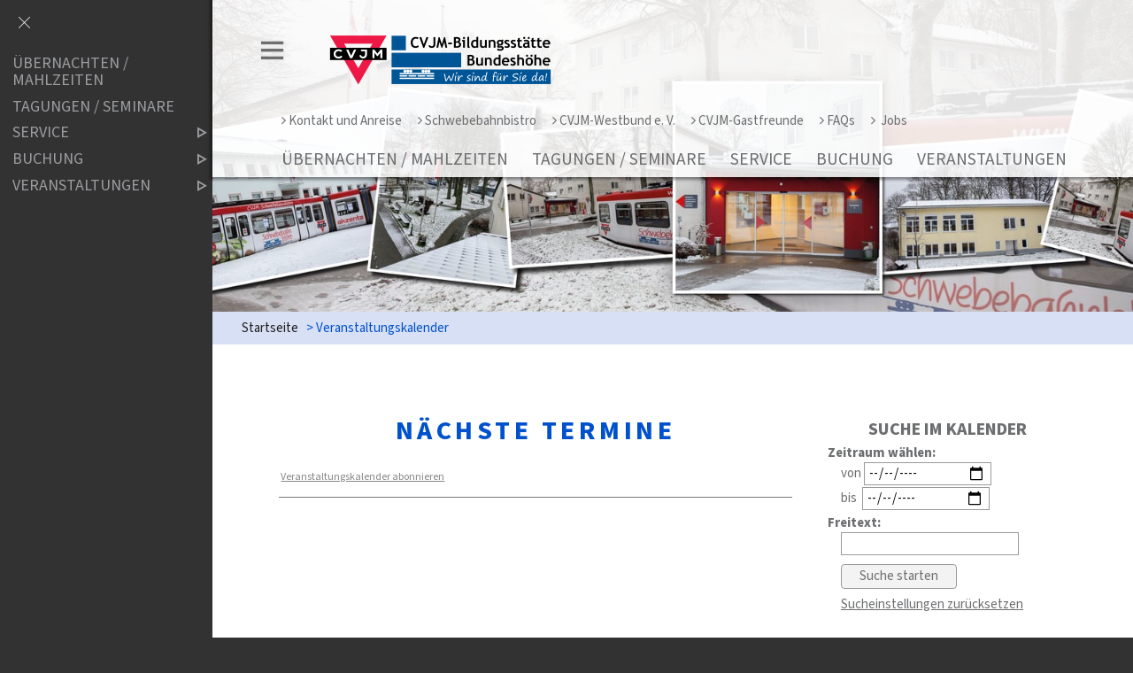

--- FILE ---
content_type: text/html;charset=UTF-8
request_url: https://www.cvjm-bibu.de/eventcalendar?calendar=11
body_size: 6939
content:
<!DOCTYPE html SYSTEM "about:legacy-compat">
<html lang="de"><head><META http-equiv="Content-Type" content="text/html; charset=utf-8"><title>Bildungsstätte Bundeshöhe - Veranstaltungen</title><meta content="index,follow" name="robots"><meta content="IE=edge" http-equiv="X-UA-Compatible"><meta content="width=device-width, initial-scale=1.0, maximum-scale=1.0" name="viewport"><link type="image/x-icon" rel="icon" href="//www.cvjm-bibu.de/favicon.ico"><link rel="shortcut icon" href="//www.cvjm-bibu.de/favicon.ico"><link href="/cssmanager/styles_blau_194d5006aa0.css" rel="stylesheet"><!--[if lt IE 9]><script src="/central/js/jquery/jquery.min.js"></script><script>
					document.createElement('figure');
					document.createElement('figcaption');
				</script><![endif]--><!--[if gte IE 9]><!--><script src="/central/js/jquery2/jquery.min.js"></script><!--<![endif]--><script><!--
			
					var $j = jQuery, $window = $j(window), parallaxList = $j(), xtraTop = 0, isNaviExternal = false, ecicsLastWidth = 0, now = new Date(), time = now.getTime(), exp = "", is_responsive = ($window.width() < 1001), show_navi = ('true' == 'false');
					var isMobile = navigator.userAgent.match(/(iPhone|iPod|iPad|Android|playbook|silk|BlackBerry|BB10|Windows Phone|Tizen|Bada|webOS|IEMobile|Opera Mini)/);
				

					$j(document).ready(function(){
					
						
							EcicsMenuParams = {firstLeft:3, firstTop:-2, secTop:2, secLeft:3, responsive: is_responsive };
						
						
						parallaxList = $j("div.layout-20-inner.is-photo.use-parallax");
						if (parallaxList.length > 0) {
							if (isMobile) parallaxList.css("backgroundAttachment", "scroll");
							$window.on('scroll', updateParallax);
							updateParallax();
						}
						
						$j("#show-menu-link").click(function(event) {
							event.preventDefault();
							if ($j("body").toggleClass("menu-active").hasClass("menu-active")) {
								
								$j("#navi-helper").css("height", $j(document).height());
								if (!is_responsive) {
									$j(document).scrollTop(0);
									document.cookie = "show_navi=true;path=/";
									show_navi = true;
									checkSlider();
								}
							} else {
								if (!is_responsive) {
									document.cookie = "show_navi=false;path=/";
									show_navi = false;
									checkSlider();
								}
							}
						});
						
						
							
						$window.resize(debounce(myResizeFn, 500));
						myResizeFn(); 
						
						$j("#navi-helper, #close-navi-box a").click(function(event) {
							event.preventDefault();
							$j("body").removeClass("menu-active");
							if (!is_responsive) {
								document.cookie = "show_navi=false;path=/";
								show_navi = false;
								checkSlider();
							}
						});
						
						$window.on("scroll", throttle(myScrollNavFn, 100));
						
						if ($j("#slick-container, .news-container.teaser").length > 0) {
							$j.when(
								$j.ajax({
									dataType: "script",
									cache: true,
									url: "/central/js/slick_1.6.0/slick.min.js"
								})
							).then(function() {
								initSlick();
							});
						}
						
						if ($j(".use-clipboard").length > 0) {
							$j.when(
								$j.ajax({
									dataType: "script",
									cache: true,
									url: "/central/js/clipboardjs/clipboard.min.js"
								})
							).then(function() {
								var clipboard = new ClipboardJS('.use-clipboard');

								clipboard.on('success', function(e) {
									e.clearSelection();
									alert("Der Link zum Kalender wurde in die Zwischenablage gelegt und kann nun in ein entsprechendes Kalenderprogramm integriert werden.");
								});

								clipboard.on('error', function(e) {
									alert("Ihr Browser unterstützt das automatische Kopieren nicht, bitte drücken Sie strg+c bzw. cmd+c um den Link zum Kalender zu kopieren."); 
								});
								
							});
						}


					});
					
					function debounce(func, wait, immediate) {
						var timeout;
						return function() {
							var context = this, args = arguments;
							var later = function() {
								timeout = null;
								if (!immediate) func.apply(context, args);
							};
							var callNow = immediate && !timeout;
							clearTimeout(timeout);
							timeout = setTimeout(later, wait);
							if (callNow) func.apply(context, args);
						};
					};
					
					function throttle(fn, threshold, scope) {
						threshold || (threshold = 250);
						var last, deferTimer;
						
						return function() {
							var context = scope || this;
							var now = +new Date, args = arguments;
							
							if (last && now < last + threshold) {
								// Hold on to it
								clearTimeout(deferTimer);
								deferTimer = setTimeout(function() {
									last = now;
									fn.apply(context, args);
								}, threshold);
							} else {
								last = now;
								fn.apply(context, args);
							}
						};
					};
					
					function myResizeFn() {
						var w = $window.width(),
							h = $window.height();
						
						if (w < 1001 && !window.isNaviExternal) {
							window.isNaviExternal = true;
							if (typeof EcicsMenu !== "undefined")
								EcicsMenu.setParam("responsive", true);
							$j("body").removeClass("menu-active");
							is_responsive = true;
						} else if (w > 1000 && window.isNaviExternal) {
							window.isNaviExternal = false;
							if (typeof EcicsMenu !== "undefined")
								EcicsMenu.setParam("responsive", false);
							if (show_navi)
								$j("body").addClass("menu-active");
							is_responsive = false;
						}
						
						var size = 0.6;
						var minSize = 300;
						var iw = (w > 1920) ? 1920 : Math.ceil(w/50)*50, ih = Math.max(Math.ceil((h * size)/10)*10, minSize);
						if (window.ecicsLastWidth != iw)
						{
							var ns = "_" + iw + "_" + ih + ".";
							$j("img", "#img-inner-box").each(function() {
								var me = $j(this);
								me.attr("src", me.data("img").replace("_1_1.", ns));
							});
						}
						window.ecicsLastWidth = iw;
						
						
						
						updateParallax();
						
					};
					
					function myScrollNavFn() {
						if ($j(this).scrollTop() > 100) {
							$j("#main-header").addClass("fixed");
						} else {
							$j("#main-header").removeClass("fixed");
						}
					};
					
					
					
					
					
					function checkSlider() {
						if (typeof $j().slick === "function") {
							window.setTimeout(function() { 
								$j("#slick-container").slick("slickSetOption", "dots", true, true);
								$j(".news-container.slick-slider").slick("slickSetOption", "dots", false, true);
							}, 400);
						}
					}
					
					function updateParallax() {
						var pos = $window.scrollTop(),
							windowHeight = $window.height(),
							speedFactor = 0.1;
						
						parallaxList.each(function() {
							var me = $j(this),
								top = me.offset().top,
								height = me.outerHeight(); 
							
							
							if (top + height < pos || top > pos + windowHeight) {
								return;
							}
							
							if (isMobile) {
								
								var outerHeight = height; 
								var outerWidth = me.outerWidth(false); 
								var dynamicDifference = Math.min(Math.round( Math.max(outerHeight, outerWidth) * 0.15), 200);
								var bgHeight = Math.max( Math.round(outerHeight + (dynamicDifference * 2)), Math.ceil(outerWidth*0.7) ); 
								me.css('backgroundSize', "auto " + bgHeight + "px");
								me.css('backgroundPosition', "center " + Math.round(((top - pos) * speedFactor) - dynamicDifference) + "px");
							} else {
								me.css('backgroundPosition', "center " + Math.round((top - pos) * speedFactor) + "px");
							}
						});
					}
			
					function initSlick() {
					
						$j("#slick-container").slick({
							prevArrow: "<span class='prev'>‹</span>", 
							nextArrow: "<span class='next'>›</span>", 
							fade: true,
							speed: 2400,
							cssEase: 'linear',
							autoplay: true,
							autoplaySpeed: 4000,
							pauseOnHover: true,
							waitForAnimate: false,
							dots: true,
							appendDots: $j(".dots-container"),
							arrows: true
						});
					
						$j(".news-container.teaser").slick({
							dots: false,
							infinite: false,
							prevArrow: "<span class='prev'>‹</span>", 
							nextArrow: "<span class='next'>›</span>", 
							speed: 300,
							slidesToShow: 4,
							slidesToScroll: 4,
							responsive: [
								{
									breakpoint: 1200,
									settings: {
										slidesToShow: 3,
										slidesToScroll: 3,
									}
								},
								{
									breakpoint: 805,
									settings: {
										slidesToShow: 2,
										slidesToScroll: 2
									}
								},
									{
									breakpoint: 560,
									settings: {
										slidesToShow: 1,
										slidesToScroll: 1
									}
								}
							]
						});
					}

				--></script><script async="" src="/central/menu/menu5.js"></script><script src="/central/js/klik/standard4.js"></script><style>
					html { height:100%; }
				</style></head><body class="" id="main"><script>
					if (!is_responsive)
						$j("body").addClass("menu-active");
				</script><div id="page_top"></div><div id="navi-helper"></div><div id="div-main"><div id="main-header"><div class="main-inner"><div class="clearfix" id="header-inner"><div id="header-meta"><a title="Men&uuml; einblenden" id="show-menu-link" href="#show-menu"><span class="icon-menu"></span></a></div><div id="header-logo"><a title="Zur Startseite zur&uuml;ckkehren" id="logo_link" href="/website/de/haeuser/bildungsstaette-bundeshoehe"><img alt="Logo Bildungsst&auml;tte Bundesh&ouml;he" srcset="/system/getthumb/images/__tn1__ecics_6627_10034_2000_160.png 2x, /system/getthumb/images/__tn1__ecics_6627_10034_3000_240.png 3x" src="/system/getthumb/images/__tn1__ecics_6627_10034_1000_80.png"></a></div><div id="header-navi-container"><div id="header-navi-top"><a href="/website/de/haeuser/bildungsstaette-bundeshoehe/kontakt"><span class="icon-angle-right"></span>Kontakt und Anreise</a><a href="https://www.schwebebahnbistro.de/website/de/haeuser/schwebebahnbistro"><span class="icon-angle-right"></span>Schwebebahnbistro</a><a href="/website/de/cw"><span class="icon-angle-right"></span>CVJM-Westbund e. V.</a><a href="https://www.cvjm-gastfreunde.de/"><span class="icon-angle-right"></span>CVJM-Gastfreunde</a><a href="/website/de/haeuser/bildungsstaette-bundeshoehe/service/faq"><span class="icon-angle-right"></span>FAQs</a><a href="/website/de/haeuser/bildungsstaette-bundeshoehe/service/stellenangebote"><span class="icon-angle-right"></span> Jobs</a></div><div id="header-navi"><ul id="nav-top" class="navi-popup-ul"><li id="mtli2376" class="m-top"><a href="/website/de/haeuser/bildungsstaette-bundeshoehe/bildungsstaette">&Uuml;bernachten / Mahlzeiten</a></li><li id="mtli2378" class="m-top"><a href="/website/de/haeuser/bildungsstaette-bundeshoehe/tagungen">Tagungen / Seminare</a></li><li id="mtli2379" class="m-top submenu"><a href="/website/de/haeuser/bildungsstaette-bundeshoehe/service">Service</a><div id="mt2379" class="popup-box" data-is-first="1" data-load-page="2379" data-has-position="true"><span class="empty"></span></div></li><li id="mtli2075" class="m-top submenu"><a href="/website/de/haeuser/bildungsstaette-bundeshoehe/buchung">Buchung</a><div id="mt2075" class="popup-box" data-is-first="1" data-load-page="2075" data-has-position="true"><span class="empty"></span></div></li><li id="mtli4237" class="m-top submenu"><a href="/website/de/haeuser/bildungsstaette-bundeshoehe/veranstaltungen">Veranstaltungen</a><div id="mt4237" class="popup-box" data-is-first="1" data-load-page="4237" data-has-position="true"><span class="empty"></span></div></li></ul></div></div></div></div></div><div id="search-helper-box"><form method="get" action="#suche" id="form-search"><p class="input-box"><input placeholder="Suchen" value="" name="wsm_search_string" type="text" class="search-input"></p><p><button title="Gesamte Seite im Volltext durchsuchen" type="submit" class="search-submit"><span class="icon-suche"></span></button></p></form></div><div id="search-helper-box2"></div><div id="main-img"><div id="img-inner-box"><div class="img-box-static"><img alt="" data-img="/system/getthumb/images/__tn4__ecics_10512_15309_1_1.jpg"></div></div></div><div id="main-path"><div class="main-inner"><div id="path-inner"><a href="/website/de/haeuser/bildungsstaette-bundeshoehe">Startseite</a><span></span>&gt; Veranstaltungskalender</div></div></div><div id="main-content"><div class="layout-20"><div class="layout-20-inner mt-2 mb-2"><div class="main-inner"><div class="area-20-1">

<script src="/central/js/ias/jquery.ias.min.js" type="text/javascript"></script><script type="text/javascript"><!--
					
					$j(function() {
						
						
						var ielm = document.createElement("input");
						ielm.setAttribute("type", "date");
						testDate = ielm.type === "text";
						if (testDate) {
							$j.ajax({
								url:"/central/js/datetimepicker/jquery.datetimepicker.css",
								dataType:"text",
								cache: true
							}).done(function( data, textStatus ) {
								$j("head").append("<style>" + data + "</style>");
							});
							$j.ajax({
								url:"/central/js/datetimepicker/jquery.datetimepicker.js",
								dataType:"script",
								cache: true
							}).done(function( data, textStatus ) {
								$j("#date_begin_field").datetimepicker({
									lang:"de",
									timepicker:false,
									format:"d.m.Y",
									formatDate:'d.m.Y',
									yearStart: 2025,
									yearEnd: 2030,
									dayOfWeekStart: 1,
									closeOnDateSelect: true,
									onShow:function( ct ){
										this.setOptions({
											maxDate: jQuery('#date_end_field').val() ? jQuery('#date_end_field').val() : false
										});
									},
									onChangeDateTime:function(dp,$input){
										$j("#date_end_field").data('xdsoft_datetimepicker').setOptions({
											defaultDate: jQuery('#date_begin_field').val() ? jQuery('#date_begin_field').val() : false
										});
									}
								});
								$j("#date_end_field").datetimepicker({
									lang:"de",
									timepicker:false,
									format:"d.m.Y",
									formatDate:'d.m.Y',
									dayOfWeekStart: 1,
									closeOnDateSelect: true,
									onShow:function( ct ){
										this.setOptions({
											minDate: jQuery('#date_begin_field').val() ? jQuery('#date_begin_field').val() : false
											
										});
									}
								});
							});
							$j("#date_begin_field, #date_end_field").attr("placeholder", "tt.mm.jjjj").attr("maxlength", 10);
							
							
						} else {
						
							var s = "",
								e = "";
								
							if (s != "") {
								$j("#date_begin_field").val( convertDate(s) );
								$j("#date_end_field").prop( 'min', convertDate(s) );
							}
							if (e != "") {
								$j("#date_end_field").val( convertDate(e) );
							}
							
							$j("#date_begin_field").on("change", function(event) {
								console.log($(this).val());
								$j("#date_end_field").prop( 'min', $(this).val() );
							});
							
							$j("#date_end_field").on("change", function(event) {
								$j("#date_begin_field").prop( 'max', $(this).val() );
							});
							
						}
					
						$j(".ec-search-box-helper").on("click", "a", function(event) {
							event.preventDefault();
							$j(this).hide();
							$j(".ec-search-box").show();
						});
					
					});
					
					function convertDate(d) {
						return d.substr(6, 4) + "-" + d.substr(3, 2) + "-" + d.substr(0, 2)
					}
					
					jQuery.ias({
						container : '#ec-item-container',
						item: '.ec-item-box',
						pagination: '.paging_end_box',
						next: '.paging_end_box a.next',
						loader: '<p style="text-align:center; "><img src="/central/js/ias/images/loader.gif"/></p>',
						onRenderComplete: function(items) { 
							//console.log('We rendered ' + items.length + ' items'); 
							initSplitBtn(); 
						}
					});
					
				--></script><div class="layout-20"><div class="layout-20-inner mt-2 mb-2"><div class="main-inner"><div class="area-20-1"><div class="layout-1"><div class="area-1-1"><h1>N&auml;chste Termine</h1></div></div><div class="layout-1 ec_container clearfix"><div class="area-1-2"><div class="ec-search-box-helper"><a href="#show">Suche im Kalender einblenden</a></div><div style="margin-bottom: 3em; " class="ec_box ec-search-box"><h2 class="header">Suche im Kalender</h2><div class="content"><form id="ec_searchform" action="/eventcalendar"><input value="11" name="calendar" type="hidden"><p class="ec_search_header">Zeitraum w&auml;hlen:</p><p class="ec_search_string_box">von <input class="com_input_text" size="8" maxlength="10" value="" id="date_begin_field" name="period_start" placeholder="tt.mm.jjjj" type="date"><br>bis <input style="margin-left:3px; margin-top:2px; " class="com_input_text" size="8" maxlength="10" value="" id="date_end_field" name="period_end" placeholder="tt.mm.jjjj" type="date"></p><p class="ec_search_header">Freitext:</p><p class="ec_search_string_box"><input value="" class="com_input_text" name="searchstring" type="text"></p><p style="margin:10px 0 5px 12px; " class="ec_search_string_box"><input value="Suche starten" class="com_button" type="submit"></p><p class="ec_search_string_box"><a id="ec_searchform_reset" href="/eventcalendar?calendar=11">Sucheinstellungen zur&uuml;cksetzen</a></p></form></div></div></div><div class="area-1-1"><p class="ec-cal-abo"><a title="Link zum Abonnieren dieses Kalenders in die Zwischenablage legen" class="use-clipboard" data-clipboard-text="https://www.cvjm-bibu.de/eventcalendar?calendar=11&amp;type=ics" href="javascript:void(0);">Veranstaltungskalender abonnieren</a></p><div class="hr_box"></div><div id="ec-item-container"></div></div></div></div></div></div></div>

</div></div></div></div></div><div id="main-footer"><div class="main-inner"><div id="footer-inner"><div class="social-btns" id="bottom-btns"><a target="_blank" title="Bildungsst&auml;tte" href="https://de-de.facebook.com/CVJMBildungsstaetteBundeshoehe/"><span class="icon-facebook"></span></a><a target="_blank" title="Bildungsst&auml;tte" href="https://www.instagram.com/bibu_wuppertal/"><span class="icon-instagram"></span></a><a target="_blank" title="E-Mail" href="mailto:bibu@cvjm-westbund.de"><span class="icon-mail"></span></a></div><div class="clearfix" id="bottom-address"><div class="item ai1"><p><strong>CVJM-Westbund</strong></p>
<p>&nbsp;</p>
<p>Der CVJM-Westbund e. V. ist mit &uuml;ber 500 Ortsvereinen und rund 33.000 Mitgliedern sowie &uuml;ber 75.000 Teilnehmenden Mitglied im gr&ouml;&szlig;ten deutschen Jugendverband CVJM (Christlicher Verein Junger Menschen).</p>
<p>Die Arbeit des CVJM wird von ehrenamtlichen Mitarbeiterinnen und Mitarbeitern getragen, dabei werden sie von engagierten Hauptamtlichen unterst&uuml;tzt. Erste Vorsitzende des CVJM-Westbund e. V. ist Dorothea Turck-Brudereck.</p></div><div class="item ai2"><p><strong>CVJM-Bildungsst&auml;tte</strong></p>
<p><br />Die CVJM-Bildungsst&auml;tte Bundesh&ouml;he als Einrichtung des CVJM-Westbund verf&uuml;gt &uuml;ber 146 Betten, insgesamt 10 Gruppenr&auml;ume mit Kapazit&auml;ten von 12 bis 199 Personen und wird &uuml;berwiegend zur Schulung von Jugendlichen und Mitarbeitenden in der Kinder- und Jugendarbeit genutzt. Dar&uuml;ber hinaus geh&ouml;ren Schulklassen, CVJM-Vereine, Kirchengemeinden und Sportvereine zu den G&auml;sten. Die Jugendbildungsst&auml;tte hat j&auml;hrlich ca. 19.000 &Uuml;bernachtungs- und ca. 15.000 Tagesg&auml;ste.</p></div><div class="item ai3"><p><strong>Das CVJM-Schwebebahnbistro</strong></p>
<p><br />Das CVJM-Schwebebahnbistro als Projekt der CVJM-Bildungsst&auml;tte Bundesh&ouml;he hat in einem Schwebebahnwagen ein Bergisches Bistro er&ouml;ffnet, das die Geschichte der Schwebebahn und des CVJM-Westbund e. V. im Zusammenhang darstellt.</p>
<p>Im Bistro arbeiten Menschen mit und ohne Handicap zusammen. Es gibt viele Spezialit&auml;ten &ndash; dazu geh&ouml;ren der Bergische Kaffeeklatsch, Bulle B&auml;usken und lokaltypische Snacks wie Kottenbutter und Pillekuchen.</p></div><div class="item ai4"><p><strong>CVJM-Bildungsst&auml;tte Bundesh&ouml;he</strong></p>
<p>&nbsp;</p>
<p>Bundesh&ouml;he 7</p>
<p>42285 Wuppertal</p>
<p>Tel.: (02 02) 57 42 27</p>
<p>Fax: (02 02) 57 42 65</p>
<p><a href="mailto:bildungsstaette@cvjm-westbund.de">bildungsstaette@cvjm-westbund.de</a></p>
<p>&nbsp;</p>
<p><a href="/website/de/haeuser/bildungsstaette-bundeshoehe/service/anreise">Wegbeschreibung</a></p>
<p>&nbsp;</p>
<p><a href="/website/de/haeuser/bildungsstaette-bundeshoehe/impressum">Impressum</a></p>
<p><a href="/website/de/haeuser/bildungsstaette-bundeshoehe/datenschutz">Datenschutz</a></p>
<p><a href="/website/de/haeuser/bildungsstaette-bundeshoehe/barrierefreiheit">Barrierefreiheit</a></p>
<p><a href="/resources/ecics_2852.pdf" target="_blank" rel="noopener">Hinweisgeberschutzgesetz</a></p>
<p>&nbsp;</p><p><a title="Melden Sie sich am System an" href="/system?action=user_login">Login</a></p></div></div></div></div></div></div><div id="nav-box"><p id="close-navi-box"><a title="Men&uuml; ausblenden" href="#close-navi"><span class="icon-close"></span></a></p><div id="navi-container"><ul class="menu mid-1958" id="main_ul"><li class="menu m-item1" id="mli2376"><a class="m-allg m1" href="/website/de/haeuser/bildungsstaette-bundeshoehe/bildungsstaette">Übernachten / Mahlzeiten</a></li><li class="menu m-item1" id="mli2378"><a class="m-allg m1" href="/website/de/haeuser/bildungsstaette-bundeshoehe/tagungen">Tagungen / Seminare</a></li><li class="menu m-item1 submenu m-sub_static1" id="mli2379"><a class="m-allg m1" href="/website/de/haeuser/bildungsstaette-bundeshoehe/service">Service<span title="Unterpunkte anzeigen" class="has-sub icon-dreieck-rechts"></span></a><ul class="menu_sub_ul" data-is-first="1" data-level="1" id="m2379"><li class="empty"></li></ul></li><li class="menu m-item1 submenu m-sub_static1" id="mli2075"><a class="m-allg m1" href="/website/de/haeuser/bildungsstaette-bundeshoehe/buchung">Buchung<span title="Unterpunkte anzeigen" class="has-sub icon-dreieck-rechts"></span></a><ul class="menu_sub_ul" data-is-first="1" data-level="1" id="m2075"><li class="empty"></li></ul></li><li class="menu m-item1 m-last1 submenu m-sub_static1" id="mli4237"><a class="m-allg m1" href="/website/de/haeuser/bildungsstaette-bundeshoehe/veranstaltungen">Veranstaltungen<span title="Unterpunkte anzeigen" class="has-sub icon-dreieck-rechts"></span></a><ul class="menu_sub_ul" data-is-first="1" data-level="1" id="m4237"><li class="empty"></li></ul></li></ul></div><div id="navi-meta-container"><a href="/website/de/haeuser/bildungsstaette-bundeshoehe/kontakt"><span class="icon-angle-right"></span>Kontakt und Anreise</a><a href="https://www.schwebebahnbistro.de/website/de/haeuser/schwebebahnbistro"><span class="icon-angle-right"></span>Schwebebahnbistro</a><a href="/website/de/cw"><span class="icon-angle-right"></span>CVJM-Westbund e. V.</a><a href="https://www.cvjm-gastfreunde.de/"><span class="icon-angle-right"></span>CVJM-Gastfreunde</a><a href="/website/de/haeuser/bildungsstaette-bundeshoehe/service/faq"><span class="icon-angle-right"></span>FAQs</a><a href="/website/de/haeuser/bildungsstaette-bundeshoehe/service/stellenangebote"><span class="icon-angle-right"></span> Jobs</a></div></div><script type="text/javascript">
                        var _paq = _paq || [];
                        _paq.push(['disableCookies']);
                        _paq.push(['trackPageView']);
                        _paq.push(['enableLinkTracking']);
                        (function() {
                            var u="/analytics/";
                            _paq.push(['setTrackerUrl', u+'matomo.php']);
                            
                                _paq.push(['setSiteId', 349]);
                            
                            var d=document, g=d.createElement('script'), s=d.getElementsByTagName('script')[0];
                            g.type='text/javascript'; g.async=true; g.defer=true; g.src=u+'matomo.js'; s.parentNode.insertBefore(g,s);
                        })();
                    </script><noscript><p><img alt="" style="border:0" src="/analytics/matomo.php?idsite=349&amp;rec=1"></p></noscript></body></html>

--- FILE ---
content_type: text/css
request_url: https://www.cvjm-bibu.de/cssmanager/styles_blau_194d5006aa0.css
body_size: 12289
content:
/*! normalize.css v5.0.0 | MIT License | github.com/necolas/normalize.css */html{font-family:sans-serif;line-height:1.15;-ms-text-size-adjust:100%;-webkit-text-size-adjust:100%}body{margin:0}article,aside,footer,header,nav,section{display:block}h1{font-size:2em;margin:0.67em 0}figcaption,figure,main{display:block}figure{margin:1em 40px}hr{box-sizing:content-box;height:0;overflow:visible}pre{font-family:monospace, monospace;font-size:1em}a{background-color:transparent;-webkit-text-decoration-skip:objects}a:active,a:hover{outline-width:0}abbr[title]{border-bottom:none;text-decoration:underline;text-decoration:underline dotted}b,strong{font-weight:inherit}b,strong{font-weight:bolder}code,kbd,samp{font-family:monospace, monospace;font-size:1em}dfn{font-style:italic}mark{background-color:#ff0;color:#000}small{font-size:80%}sub,sup{font-size:75%;line-height:0;position:relative;vertical-align:baseline}sub{bottom:-0.25em}sup{top:-0.5em}audio,video{display:inline-block}audio:not([controls]){display:none;height:0}img{border-style:none}svg:not(:root){overflow:hidden}button,input,textarea{font-family:sans-serif;font-size:100%;line-height:1.15;margin:0}optgroup,select{margin:0}button,input{overflow:visible}button,select{text-transform:none}button,html [type="button"],[type="reset"],[type="submit"]{-webkit-appearance:button}button::-moz-focus-inner,[type="button"]::-moz-focus-inner,[type="reset"]::-moz-focus-inner,[type="submit"]::-moz-focus-inner{border-style:none;padding:0}button:-moz-focusring,[type="button"]:-moz-focusring,[type="reset"]:-moz-focusring,[type="submit"]:-moz-focusring{outline:1px dotted ButtonText}fieldset{border:1px solid #c0c0c0;margin:0 2px;padding:0.35em 0.625em 0.75em}legend{box-sizing:border-box;color:inherit;display:table;max-width:100%;padding:0;white-space:normal}progress{display:inline-block;vertical-align:baseline}textarea{overflow:auto}[type="checkbox"],[type="radio"]{box-sizing:border-box;padding:0}[type="number"]::-webkit-inner-spin-button,[type="number"]::-webkit-outer-spin-button{height:auto}[type="search"]{-webkit-appearance:textfield;outline-offset:-2px}[type="search"]::-webkit-search-cancel-button,[type="search"]::-webkit-search-decoration{-webkit-appearance:none}::-webkit-file-upload-button{-webkit-appearance:button;font:inherit}details,menu{display:block}summary{display:list-item}canvas{display:inline-block}template{display:none}[hidden]{display:none}html{-webkit-box-sizing:border-box;-moz-box-sizing:border-box;box-sizing:border-box}*,*:before,*:after{-webkit-box-sizing:inherit;-moz-box-sizing:inherit;box-sizing:inherit}p{margin:0}.clearfix:after{content:"";display:block;clear:both}pre.use-tabs{font-family:inherit}#analytics-info-box{margin:1em 0 2em;padding:1em;border:1px solid #777}#analytics-info-box button.com_button{margin-top:1em;height:auto}@font-face{font-family:'icomoon';src:url("/ecics/fonts/icomoon.eot?lmmnil");src:url("/ecics/fonts/icomoon.eot?lmmnil#iefix") format("embedded-opentype"),url("/ecics/fonts/icomoon.ttf?lmmnil") format("truetype"),url("/ecics/fonts/icomoon.woff?lmmnil") format("woff"),url("/ecics/fonts/icomoon.svg?lmmnil#icomoon") format("svg");font-weight:normal;font-style:normal;font-display:block}[class^="icon-"],[class*=" icon-"],.menu_sub span{font-family:'icomoon' !important;speak:none;font-style:normal;font-weight:normal;font-variant:normal;text-transform:none;line-height:1;-webkit-font-smoothing:antialiased;-moz-osx-font-smoothing:grayscale}.icon-dreieck-links:before{content:"\e906"}.icon-dreieck-oben:before{content:"\e907"}.icon-close:before{content:"\e903"}.icon-dreieck-rechts:before,.menu_sub span:before{content:"\e904"}.icon-dreieck-unten:before{content:"\e905"}.icon-mail:before{content:"\e900"}.icon-menu:before{content:"\e901"}.icon-suche:before{content:"\e902"}.icon-music:before{content:"\f001"}.icon-user:before{content:"\f007"}.icon-film:before{content:"\f008"}.icon-pencil:before{content:"\f040"}.icon-map-marker:before{content:"\f041"}.icon-times-circle:before{content:"\f057"}.icon-shopping-cart:before{content:"\f07a"}.icon-phone:before{content:"\f095"}.icon-twitter:before{content:"\f099"}.icon-facebook:before{content:"\f09a"}.icon-facebook-f:before{content:"\f09a"}.icon-globe:before{content:"\f0ac"}.icon-google-plus:before{content:"\f0d5"}.icon-angle-left:before{content:"\f104"}.icon-angle-right:before{content:"\f105"}.icon-angle-up:before{content:"\f106"}.icon-angle-down:before{content:"\f107"}.icon-mobile:before{content:"\f10b"}.icon-mobile-phone:before{content:"\f10b"}.icon-youtube:before{content:"\f167"}.icon-instagram:before{content:"\f16d"}.icon-flickr:before{content:"\f16e"}.icon-at:before{content:"\f1fa"}.icon-pinterest-p:before{content:"\f231"}.icon-vimeo:before{content:"\f27d"}.icon-snapchat-ghost:before{content:"\f2ac"}@font-face{font-family:'Source Sans Pro';font-weight:400;font-style:normal;font-stretch:normal;src:url("/central/fonts/source-sans-pro/EOT/SourceSansPro-Regular.eot") format("embedded-opentype"),url("/central/fonts/source-sans-pro/WOFF2/TTF/SourceSansPro-Regular.ttf.woff2") format("woff2"),url("/central/fonts/source-sans-pro/WOFF/OTF/SourceSansPro-Regular.otf.woff") format("woff"),url("/central/fonts/source-sans-pro/OTF/SourceSansPro-Regular.otf") format("opentype"),url("/central/fonts/source-sans-pro/TTF/SourceSansPro-Regular.ttf") format("truetype")}@font-face{font-family:'Source Sans Pro';font-weight:400;font-style:italic;font-stretch:normal;src:url("/central/fonts/source-sans-pro/EOT/SourceSansPro-It.eot") format("embedded-opentype"),url("/central/fonts/source-sans-pro/WOFF2/TTF/SourceSansPro-It.ttf.woff2") format("woff2"),url("/central/fonts/source-sans-pro/WOFF/OTF/SourceSansPro-It.otf.woff") format("woff"),url("/central/fonts/source-sans-pro/OTF/SourceSansPro-It.otf") format("opentype"),url("/central/fonts/source-sans-pro/TTF/SourceSansPro-It.ttf") format("truetype")}@font-face{font-family:'Source Sans Pro';font-weight:700;font-style:normal;font-stretch:normal;src:url("/central/fonts/source-sans-pro/EOT/SourceSansPro-Bold.eot") format("embedded-opentype"),url("/central/fonts/source-sans-pro/WOFF2/TTF/SourceSansPro-Bold.ttf.woff2") format("woff2"),url("/central/fonts/source-sans-pro/WOFF/OTF/SourceSansPro-Bold.otf.woff") format("woff"),url("/central/fonts/source-sans-pro/OTF/SourceSansPro-Bold.otf") format("opentype"),url("/central/fonts/source-sans-pro/TTF/SourceSansPro-Bold.ttf") format("truetype")}@font-face{font-family:'Source Sans Pro';font-weight:700;font-style:italic;font-stretch:normal;src:url("/central/fonts/source-sans-pro/EOT/SourceSansPro-BoldIt.eot") format("embedded-opentype"),url("/central/fonts/source-sans-pro/WOFF2/TTF/SourceSansPro-BoldIt.ttf.woff2") format("woff2"),url("/central/fonts/source-sans-pro/WOFF/OTF/SourceSansPro-BoldIt.otf.woff") format("woff"),url("/central/fonts/source-sans-pro/OTF/SourceSansPro-BoldIt.otf") format("opentype"),url("/central/fonts/source-sans-pro/TTF/SourceSansPro-BoldIt.ttf") format("truetype")}body{font-family:"Source Sans Pro",sans-serif;font-size:.9375em;color:#6d6e70;line-height:1.33333333em}h1{font-size:2em;line-height:1.2em;font-weight:bold;color:#0052cc;text-transform:uppercase;text-align:center;letter-spacing:0.15em;margin:0 0 1em}@media only screen and (max-width: 40em){h1{letter-spacing:0.1em}}@media only screen and (max-width: 26.25em){h1{letter-spacing:0.05em}}h2{font-size:1.33333333em;line-height:1.2em;font-weight:bold;text-transform:uppercase;text-align:center;margin:0 0 1em}h1+h2{margin:-1.5em 0 1.5em}h3{font-size:1em;font-weight:bold;margin:0}h4{font-size:1em;font-weight:bold;margin:0}a{color:inherit}.red_text{color:#0052cc;font-weight:bold}.text-std{color:#6d6e70}li{margin-bottom:0.3em}body#main{background:#323232}@media only screen and (max-width: 62.5em){body#main{background:white}body#main.menu-active{overflow:hidden}}#page_top{height:0}#div-main{min-height:100vh;height:auto;background:#0052cc;-webkit-transition:.4s;-moz-transition:.4s;-o-transition:.4s;transition:.4s}.menu-active #div-main{margin-left:16em}@media only screen and (max-width: 62.5em){.menu-active #div-main{margin-left:0}}.main-inner{margin:0 auto;max-width:1280px}#main-header{background:rgba(255,255,255,0.85);box-shadow:0 0 3px 3px rgba(0,0,0,0.4);position:fixed;left:0;right:0;z-index:2;-webkit-transition:.4s;-moz-transition:.4s;-o-transition:.4s;transition:.4s}@media only screen and (max-width: 40em){#main-header{top:0}}.menu-active #main-header{left:16em}@media only screen and (max-width: 62.5em){.menu-active #main-header{left:0}}#main-header.fixed{background:white}#main-header.fixed #header-inner{padding:6px 3.125% 4px}#main-header.fixed #header-logo{padding-top:3px}#main-header.fixed #header-logo img{max-height:50px}#main-header.fixed #header-meta{margin-top:9px}@media only screen and (max-width: 62.5em){#main-header.fixed #header-meta{margin-top:-16px}}#main-header.fixed #header-navi-top{margin-top:0px}#main-header.fixed #header-navi{margin-top:12px}#header-inner{padding:27px 3.125% 8px;-webkit-transition:.3s;-moz-transition:.3s;-o-transition:.3s;transition:.3s}#header-logo{float:left;padding-top:0;-webkit-transition:.3s;-moz-transition:.3s;-o-transition:.3s;transition:.3s}#header-logo img{vertical-align:top;max-height:80px;max-width:100%;-webkit-transition:.3s;-moz-transition:.3s;-o-transition:.3s;transition:.3s}@media only screen and (max-width: 62.5em){#header-logo{float:none;margin-left:110px}}#header-meta{float:left;margin:15px 30px 0 0;-webkit-transition:.3s;-moz-transition:.3s;-o-transition:.3s;transition:.3s}#header-meta a{font-size:2em;text-decoration:none}#header-meta a:last-child{margin-left:20px}@media only screen and (max-width: 62.5em){#header-meta{float:none;margin-right:0;position:absolute;top:50%;margin-top:-16px}}#header-navi-container{float:left}#header-navi-top{margin:20px 0 0 3em;min-height:1.33333333em;-webkit-transition:.3s;-moz-transition:.3s;-o-transition:.3s;transition:.3s}#header-navi-top a{text-decoration:none;margin-right:1.2em;font-size:1em;-webkit-transition:.3s;-moz-transition:.3s;-o-transition:.3s;transition:.3s}#header-navi-top a:last-child{margin-right:0}#header-navi-top a:hover{color:#0052cc}#header-navi-top span{padding-right:3px;vertical-align:-1px}@media only screen and (max-width: 62.5em){#header-navi-top{display:none}}#header-navi{margin:23px 0 0 3em;-webkit-transition:.3s;-moz-transition:.3s;-o-transition:.3s;transition:.3s}#header-navi ul{list-style:none;margin:0;padding:0}#header-navi li{display:inline-block;margin:0 1.8em 0 0;padding:0}#header-navi li:last-child{margin-right:0}#header-navi .m-top>a{font-size:1.3em;text-transform:uppercase}#header-navi .sover{color:#0052cc}#header-navi a{text-decoration:none;-webkit-transition:.3s;-moz-transition:.3s;-o-transition:.3s;transition:.3s}#header-navi a:hover{color:#0052cc}#header-navi .popup-box{display:none;position:absolute;left:0;right:0;padding:5px 0 0;z-index:2;color:white}#header-navi .popup-box .layout-9{padding:0 3.125%}#header-navi .popup-box .sn-helper:before,#header-navi .popup-box .sn-helper:after{content:'';width:1.6em;height:1.6em;-webkit-transform:rotate(45deg);-moz-transform:rotate(45deg);-ms-transform:rotate(45deg);-o-transform:rotate(45deg);transform:rotate(45deg);background:white;position:absolute;top:0.6em;left:50%;margin-left:-15px}#header-navi .popup-box .sn-helper:before{z-index:2}#header-navi .popup-box .sn-helper:after{z-index:0;box-shadow:1px 1px 2px 1px rgba(0,0,0,0.6)}#header-navi .popup-box .subnavi-box{background:rgba(0,0,0,0.8);padding:2em 0;z-index:1;position:relative}#header-navi .popup-box .snbi{margin:0 0 0.4em 0;display:block}#header-navi .popup-box a.m1{display:block;font-size:1.1em}#header-navi .popup-box .has-sub{float:right;font-size:0.9em;padding-top:3px}@media only screen and (max-width: 76.25em){.menu-active #header-navi{font-size:0.9em}}@media only screen and (max-width: 69.375em){.menu-active #header-navi{font-size:0.75em}}@media only screen and (max-width: 62.5em){#header-navi{display:none}}#search-helper-box{display:none;padding:150px 0 30px;background:white}#search-helper-box.visible{display:block}#search-helper-box #form-search{margin:0 auto;max-width:800px;width:80%;background:white;border:1px solid #0052cc;display:table}#search-helper-box #form-search input,#search-helper-box #form-search button{font-size:1.5em;font-family:inherit;line-height:1.4em;vertical-align:bottom;background:white;border:0 none;color:#757679;margin:0}#search-helper-box #form-search p{display:table-cell;padding:0.5em 0}#search-helper-box #form-search p:first-child{width:100%}#search-helper-box #form-search p:last-child{background:#0052cc}#search-helper-box #form-search .search-input{width:100%;padding:1px 12px}#search-helper-box #form-search .search-submit{text-align:center;cursor:pointer;padding:1px 18px;background:#0052cc;color:white}#search-helper-box #form-search .search-submit span{vertical-align:text-bottom;font-size:1.5em}#search-helper-box2{background:#e9e9ea;padding:2em 3.125% 3em;border-top:1px solid white;display:none}@media only screen and (max-width: 53.125em){#search-helper-box2{margin-bottom:1.5em}}#search-helper-box2>p{text-align:center}#search-helper-box2>.inner{max-width:800px;margin:0 auto}#search-helper-box2>.inner ul{margin:0;padding:0}#search-helper-box2>.inner ul li{overflow:hidden}#search-helper-box2>.inner ul a{background:white}#search-helper-box2 a.close{display:block;color:white;background:#a3a4a0;border-radius:0.75em;width:1.5em;height:1.5em;font-size:1.3em;line-height:1.5em;text-transform:uppercase;text-decoration:none;text-align:center}#search-helper-box2 a.close:hover{background:#0052cc}#search-helper-box2 a.close.top{float:right;margin-top:-0.3em}#search-helper-box2 a.close.bottom{margin:0 auto}#main-img{background:#323232;min-height:120px;position:relative}#main-img:empty{background:white}.header-btn{position:absolute;right:5%;bottom:5%;-webkit-transition:.2s;-moz-transition:.2s;-o-transition:.2s;transition:.2s;-webkit-transform:rotate(-13deg);-moz-transform:rotate(-13deg);-ms-transform:rotate(-13deg);-o-transform:rotate(-13deg);transform:rotate(-13deg)}.header-btn:hover{-webkit-transform:rotate(0);-moz-transform:rotate(0);-ms-transform:rotate(0);-o-transform:rotate(0);transform:rotate(0)}.header-btn img{width:150px}@media only screen and (max-width: 40em){.header-btn img{width:130px}}@media only screen and (max-width: 26.25em){.header-btn img{width:115px}}#img-inner-box{position:relative;padding:0;max-width:1920px;margin:0 auto}#img-inner-box .img-box-static img{width:100%;vertical-align:top}#img-inner-box .img-box-static .copyright{font-size:0.8em;line-height:110%;text-align:right;position:absolute;padding:1px 2px;background:rgba(255,255,255,0.6);bottom:0;right:0}@media only screen and (max-width: 40em){#img-inner-box .img-box-static .copyright{font-size:0.7em}}@media only screen and (max-width: 26.25em){#img-inner-box .img-box-static .copyright{font-size:0.6em}}#img-inner-box .img-box-static .copyright a{text-decoration:none}#slick-container{position:relative}#slick-container .item{position:absolute;top:0;left:0;right:0}#slick-container .item img{width:100%;vetical-align:top}#slick-container a.label-link{position:absolute;top:0;bottom:0;right:0;left:0}#slick-container .label{position:absolute;text-align:center;top:40%;left:10%;right:10%;color:white;margin-top:-3%}#slick-container .label p{margin:0 3.125%;font-size:2em;line-height:110%;font-weight:bold;text-shadow:2px 2px 4px rgba(0,0,0,0.5)}#slick-container .label p.title{text-transform:uppercase;font-size:5em;margin-bottom:0.1em}#slick-container .label p.sub{padding:0.1em 0 0.15em;border:solid white;border-width:3px 0;display:inline-block}@media only screen and (max-width: 53.125em){#slick-container .label{font-size:0.8em}}@media only screen and (max-width: 40em){#slick-container .label{font-size:0.65em}}@media only screen and (max-width: 40em){#slick-container .label{font-size:0.5em}#slick-container .label p.sub{border-width:2px 0}}#slick-container .copyright{font-size:0.8em;line-height:110%;text-align:right;position:absolute;padding:1px 2px;background:#fff;background:rgba(255,255,255,0.6);bottom:0;right:0}@media only screen and (max-width: 40em){#slick-container .copyright{top:0;bottom:auto;font-size:0.7em}}#slick-container .slick-arrow{position:absolute;top:50%;margin-top:-35.5px;color:white;opacity:0.4;font-size:20em;cursor:pointer;z-index:1}@media only screen and (max-width: 40em){#slick-container .slick-arrow{display:none !important}}#slick-container .slick-arrow:hover{opacity:0.6}#slick-container .slick-arrow path{-webkit-filter:drop-shadow(0 0 2px black);filter:drop-shadow(0 0 2px black)}#slick-container .slick-arrow.next{right:20px}#slick-container .slick-arrow.prev{left:20px}.slick-slider{position:relative;display:block;-webkit-touch-callout:none;-webkit-user-select:none;-khtml-user-select:none;-moz-user-select:none;-ms-user-select:none;user-select:none;-ms-touch-action:pan-y;touch-action:pan-y;-webkit-tap-highlight-color:transparent}.slick-list{position:relative;overflow:hidden;display:block;margin:0;padding:0}.slick-list:focus{outline:none}.slick-list.dragging{cursor:pointer;cursor:hand}.slick-slider .slick-track,.slick-slider .slick-list{-webkit-transform:translate3d(0, 0, 0);-moz-transform:translate3d(0, 0, 0);-ms-transform:translate3d(0, 0, 0);-o-transform:translate3d(0, 0, 0);transform:translate3d(0, 0, 0)}.slick-track{position:relative;left:0;top:0;display:block}.slick-track:before,.slick-track:after{content:"";display:table}.slick-track:after{clear:both}.slick-loading .slick-track{visibility:hidden}.slick-slide{float:left;height:100%;min-height:1px;display:none}[dir="rtl"] .slick-slide{float:right}.slick-slide img{display:block}.slick-slide.slick-loading img{display:none}.slick-slide.dragging img{pointer-events:none}.slick-initialized .slick-slide{display:block}.slick-loading .slick-slide{visibility:hidden}.slick-vertical .slick-slide{display:block;height:auto;border:1px solid transparent}.dots-container{display:table;width:100%}.slick-dots{background:#D8E0F5;text-align:center;list-style:none;padding:0;margin:0;display:table-row}.slick-dots li{display:table-cell;margin:0;padding:0;cursor:pointer}.slick-dots li button{border:0;background:transparent;display:block;width:100%;height:8px;outline:none;line-height:0px;font-size:0px;color:transparent;padding:0;cursor:pointer;-webkit-transition:.8s;-moz-transition:.8s;-o-transition:.8s;transition:.8s}.slick-dots li button:hover,.slick-dots li button:focus{background:rgba(0,0,0,0.1)}.slick-dots li.slick-active button{background:#0052cc}#main-path{background:#D8E0F5}#path-inner{padding:9px 3.125% 8px;color:#0052cc}#path-inner span{padding:0 0 0 0.6em;color:#211E1F}#path-inner span:last-child{color:#0052cc}#path-inner a{text-decoration:none;color:#211E1F}#path-inner a:hover{text-decoration:underline}#main-content{background:white;overflow:auto}#content-inner{padding:30px 3.125% 0;overflow:auto}#content-bottom{width:100%}body#main.ace-editor-loaded{overflow:hidden}body.ace-editor-loaded #main-inner{position:relative;margin:0 10px}body.ace-editor-loaded #main-header,body.ace-editor-loaded #main-header-helper,body.ace-editor-loaded #main-img,body.ace-editor-loaded #nav-box{display:none}body.ace-editor-loaded #content-main{position:absolute;background:#fff;left:0;width:auto}@media only screen and (max-width: 40em){#user-info-area{height:auto !important}}@media only screen and (max-width: 40em){#user-info-area #user-info-fixed{position:relative}}#user-info-area #user-info-fixed .admin-info-box{background:white;border:1px solid red;padding:2px 5px 3px;display:inline-block;color:black;margin:0 5px 3px 0}#user-info-area #user-info-fixed .admin-info-box a{color:black}@media only screen and (max-width: 40em){body.uli #main-header{position:-webkit-sticky;position:-moz-sticky;position:-ms-sticky;position:sticky}body.uli #main-img{margin-top:-105px}}div.left_navi{margin:0 0 40px 0}#main-footer{color:#fff}#footer-inner{padding:2em 3.125% 3em}#bottom-lang{position:absolute;font-size:1.3em;padding-top:0.5em;font-weight:bold}#bottom-lang a{margin-left:1em;text-decoration:none;opacity:0.6;-webkit-transition:.2s;-moz-transition:.2s;-o-transition:.2s;transition:.2s}#bottom-lang a:hover{opacity:1}@media only screen and (max-width: 40em){#bottom-lang{position:static;text-align:center;padding:0 0 1.3em}}#bottom-btns{margin:0 0 2em;text-align:center}.social-btns>a{display:inline-block;text-decoration:none;background:white;border-radius:50%;color:#0052cc;padding:4px;width:40px;height:40px;font-size:26px;line-height:36px;margin-right:8px}.social-btns>a:last-child{margin-right:0}.social-btns-box{margin:0 0 2.66666667em;text-align:center}.social-btns-box>a{background:#757679;color:white}#bottom-address a{text-decoration:none}#bottom-address a:hover{text-decoration:underline}#bottom-address .item{float:left;width:22.5%;margin-right:3.33333333%;min-height:1px}@media only screen and (max-width: 53.125em){#bottom-address .item{width:31.11111111%}#bottom-address .item.ai3{margin-right:0}#bottom-address .item.ai4{margin-top:2em}}#bottom-address .item.ai4{margin-right:0}@media only screen and (max-width: 40em){#bottom-address .item{width:48.33333333%}#bottom-address .item.ai2{margin-right:0}#bottom-address .item.ai3{margin-right:3.33333333%;margin-top:2em}}@media only screen and (max-width: 26.25em){#bottom-address .item{width:100% !important;margin-right:0;float:none}#bottom-address .item.ai2{margin-top:2em}}#bottom-address.only3 .item{width:22.5%}#bottom-address.only3 .item.ai3{display:none}#bottom-address.only3 .item.ai2{width:48.33333333%}@media only screen and (max-width: 53.125em){#bottom-address.only3 .item.ai4{margin-top:0}}@media only screen and (max-width: 40em){#bottom-address.only3 .item{width:48.33333333%}#bottom-address.only3 .item.ai2{margin-right:0}#bottom-address.only3 .item.ai4{float:none;clear:both;padding-top:2em}}#bottom-address .cw-footer-img img{background:white;padding:0.8em 1em;margin:0 0.4em 0.4em 0}div.print_box span{padding:10px 10px 5px;display:block}@media print{div.print_box{border:1px solid #fff}div.print_box_inner{display:none}}.layout-1{max-width:890.05px;margin:0 auto}.layout-1 .area-1-1{float:left;margin:0;width:65.16853933%}@media only screen and (max-width: 53.125em){.layout-1 .area-1-1{width:65.55555556%}}@media only screen and (max-width: 40em){.layout-1 .area-1-1{width:100%;float:none}}.layout-1 .area-1-2{float:right;margin:0;width:30.33707865%}@media only screen and (max-width: 53.125em){.layout-1 .area-1-2{width:31.11111111%}}@media only screen and (max-width: 40em){.layout-1 .area-1-2{float:none;margin:0 0 1.33333333em;width:100%;-webkit-column-count:2;-moz-column-count:2;-ms-column-count:2;-o-column-count:2;column-count:2}.layout-1 .area-1-2>*{-webkit-column-break-inside:avoid;column-break-inside:avoid;overflow:hidden}}@media only screen and (max-width: 26.25em){.layout-1 .area-1-2{-webkit-column-count:1;-moz-column-count:1;-ms-column-count:1;-o-column-count:1;column-count:1;margin:0}.layout-1 .area-1-2>*{overflow:inherit}}.layout-2{max-width:890.05px;margin:0 auto}.layout-2 .area-2-1{width:100%}.layout-11{max-width:580px;margin:0 auto}.layout-11 .area-11-1{width:100%}.layout-3{max-width:890.05px;margin:0 auto}.layout-3 .area-3-1{float:left;margin:0 4.49438202% 0 0;width:30.33707865%;min-height:1px}@media only screen and (max-width: 53.125em){.layout-3 .area-3-1{width:31.11111111%;margin:0 3.33333333% 0 0}}@media only screen and (max-width: 40em){.layout-3 .area-3-1{width:48.33333333%}}@media only screen and (max-width: 26.25em){.layout-3 .area-3-1{width:100%;float:none;margin:0}}.layout-3 .area-3-2{float:left;margin:0;width:30.33707865%}@media only screen and (max-width: 53.125em){.layout-3 .area-3-2{width:31.11111111%}}@media only screen and (max-width: 40em){.layout-3 .area-3-2{width:48.33333333%}}@media only screen and (max-width: 26.25em){.layout-3 .area-3-2{width:100%;float:none}}.layout-3 .area-3-3{float:right;margin:0;width:30.33707865%}@media only screen and (max-width: 53.125em){.layout-3 .area-3-3{width:31.11111111%}}@media only screen and (max-width: 40em){.layout-3 .area-3-3{width:48.33333333%;float:left}}@media only screen and (max-width: 26.25em){.layout-3 .area-3-3{width:100%;float:none}}.layout-4{max-width:890.05px;margin:0 auto}.layout-4 .area-4-1{float:left;margin:0;width:30.33707865%}@media only screen and (max-width: 53.125em){.layout-4 .area-4-1{width:31.11111111%}}@media only screen and (max-width: 40em){.layout-4 .area-4-1{float:none;margin:0 0 1.33333333em;width:100%;-webkit-column-count:2;-moz-column-count:2;-ms-column-count:2;-o-column-count:2;column-count:2}.layout-4 .area-4-1>*{-webkit-column-break-inside:avoid;column-break-inside:avoid;overflow:hidden}}@media only screen and (max-width: 26.25em){.layout-4 .area-4-1{-webkit-column-count:1;-moz-column-count:1;-ms-column-count:1;-o-column-count:1;column-count:1;margin:0}.layout-4 .area-4-1>*{overflow:inherit}}.layout-4 .area-4-2{float:right;margin:0;width:65.16853933%}@media only screen and (max-width: 53.125em){.layout-4 .area-4-2{width:65.55555556%}}@media only screen and (max-width: 40em){.layout-4 .area-4-2{width:100%;float:none}}.layout-5{max-width:890.05px;margin:0 auto}.layout-5 .area-5-1{float:left;margin:0;width:47.75280899%}@media only screen and (max-width: 53.125em){.layout-5 .area-5-1{width:48.33333333%}}@media only screen and (max-width: 26.25em){.layout-5 .area-5-1{width:100%;float:none}}.layout-5 .area-5-2{float:right;margin:0;width:47.75280899%}@media only screen and (max-width: 53.125em){.layout-5 .area-5-2{width:48.33333333%}}@media only screen and (max-width: 26.25em){.layout-5 .area-5-2{width:100%;float:none}}.layout-6 .area-6-1{float:left;margin:0;width:46.55172414%}@media only screen and (max-width: 53.125em){.layout-6 .area-6-1{width:47.45762712%}}@media only screen and (max-width: 40em){.layout-6 .area-6-1{width:48.33333333%}}@media only screen and (max-width: 26.25em){.layout-6 .area-6-1{width:100%;float:none}}.layout-6 .area-6-2{float:right;margin:0;width:46.55172414%}@media only screen and (max-width: 53.125em){.layout-6 .area-6-2{width:47.45762712%}}@media only screen and (max-width: 40em){.layout-6 .area-6-2{width:48.33333333%}}@media only screen and (max-width: 26.25em){.layout-6 .area-6-2{width:100%;float:none}}.layout-7 .area-7-1{float:left;margin:0;width:48.33333333%}@media only screen and (max-width: 40em){.layout-7 .area-7-1{width:100%;float:none}}.layout-7 .area-7-2{float:right;margin:0;width:48.33333333%}@media only screen and (max-width: 40em){.layout-7 .area-7-2{width:100%;float:none}}.layout-8 .area-8-1{width:100%}@media only screen and (max-width: 53.125em){.layout-9{max-width:580px;margin:0 auto}}.layout-9 .area-9-1{float:left;margin:0 3.33333333% 0 0;width:22.5%;min-height:1px}@media only screen and (max-width: 53.125em){.layout-9 .area-9-1{width:48.33333333%;margin:0}}@media only screen and (max-width: 26.25em){.layout-9 .area-9-1{width:100%;float:none}}.layout-9 .area-9-2{float:left;margin:0 3.33333333% 0 0;width:22.5%;min-height:1px}@media only screen and (max-width: 53.125em){.layout-9 .area-9-2{width:48.33333333%;float:right;margin:0}}@media only screen and (max-width: 26.25em){.layout-9 .area-9-2{width:100%;float:none}}.layout-9 .area-9-3{float:left;margin:0;width:22.5%;min-height:1px}@media only screen and (max-width: 53.125em){.layout-9 .area-9-3{width:48.33333333%;float:left}}@media only screen and (max-width: 26.25em){.layout-9 .area-9-3{width:100%;float:none}}.layout-9 .area-9-4{float:right;margin:0;width:22.5%}@media only screen and (max-width: 53.125em){.layout-9 .area-9-4{width:48.33333333%;float:right}}@media only screen and (max-width: 26.25em){.layout-9 .area-9-4{width:100%;float:none}}.layout-10 .area-10-1{float:left;margin:0;width:31.11111111%;min-height:1px}@media only screen and (max-width: 53.125em){.layout-10 .area-10-1{width:100%;max-width:373.33333333px;margin:0 auto;float:none}}.layout-10 .area-10-2{float:left;margin:0 0 0 3.33333333%;width:31.11111111%}@media only screen and (max-width: 53.125em){.layout-10 .area-10-2{width:100%;max-width:373.33333333px;margin:0 auto;float:none}}.layout-10 .area-10-3{float:right;margin:0;width:31.11111111%}@media only screen and (max-width: 53.125em){.layout-10 .area-10-3{width:100%;max-width:373.33333333px;margin:0 auto;float:none}}.layout-20-inner{background:no-repeat center center;background-size:cover;overflow:auto}.layout-20-inner.use-parallax{background-attachment:fixed}.layout_box>.layout-20-inner{overflow:visible}.layout-20-inner .area-20-1{padding:0 3.125%}.layout-20-inner.bg-grau-hell{background-color:#e9e9ea}.layout-20-inner.bg-grau-dunkel{background-color:#757679}.layout-20-inner.bg-rot{background-color:#0052cc}.layout-20-inner.bg-rot,.layout-20-inner.bg-grau-dunkel,.layout-20-inner.is-photo,.layout-20-inner.bg-gruen{color:white}.layout-20-inner.bg-rot h1,.layout-20-inner.bg-rot h2,.layout-20-inner.bg-grau-dunkel h1,.layout-20-inner.bg-grau-dunkel h2,.layout-20-inner.is-photo h1,.layout-20-inner.is-photo h2,.layout-20-inner.bg-gruen h1,.layout-20-inner.bg-gruen h2{color:white}.layout-80{margin-bottom:1.4em}.layout-80 .area-80-header{background:url(/central/images/arrow_fff_down.png) no-repeat 5px center #0052cc;color:white;padding:5px 8px 5px 30px;font-size:1em}.layout-80.closed .area-80-header{background-image:url(/central/images/arrow_fff_right.png)}.layout-80 .area-80-link{text-decoration:none}.layout-80 .area-80-link span{float:right;padding:7px 16px 0 0;color:#fff}.layout-80 .area-80-1{border:1px solid #0052cc;border-top:0 none;padding:10px 9px 0}.mt-1{margin-top:1.33333333em}.mt-2{margin-top:2.66666667em}.mt-3{margin-top:4em}.mt-6{margin-top:8em}.mt-9{margin-top:12em}.mb-1{margin-bottom:1.33333333em}.mb-2{margin-bottom:2.66666667em}.mb-3{margin-bottom:4em}.mb-6{margin-bottom:8em}.mb-9{margin-bottom:12em}.pt-1{padding-top:1.33333333em}.pt-2{padding-top:2.66666667em}.pt-3{padding-top:4em}.pt-6{padding-top:8em}.pt-9{padding-top:12em}.pb-1{padding-bottom:1.33333333em}.pb-2{padding-bottom:2.66666667em}.pb-3{padding-bottom:4em}.pb-6{padding-bottom:8em}.pb-9{padding-bottom:12em}.wysiwyg_1{margin-bottom:1.33333333em}.local_dform_table td{background:transparent !important}@media only screen and (max-width: 40em){.local_dform_table>tbody>tr>td{display:block}.local_dform_table>tbody>tr>td:first-child{padding-top:1em}.local_dform_table>tbody>tr:last-child>td:first-child{display:none}}.local_dform_table input.input_text{width:100%}.local_dform_table textarea{width:100%;border:1px solid #999;line-height:26px;font:inherit;padding:4px}.local_dform_table textarea:focus,.local_dform_table textarea:hover{box-shadow:0 0 3px 1px rgba(85,85,85,0.7)}.local_dform_table hr{border-bottom:0 none}.local_dform_table .dform_header{font-size:1.33333333em !important;line-height:1.2em;font-weight:bold;text-transform:uppercase;text-align:center;margin:0 0 1em}.dform_main .local_dform_table{margin:0 auto}.link_box_page{max-width:890.05px;margin:0 auto}.link-box-page-container{margin:0 -2.24719101%}@media only screen and (max-width: 53.125em){.link-box-page-container{margin:0 -1.66666667%}}@media only screen and (max-width: 26.25em){.link-box-page-container{margin:0}}.link-box-page-container .link_box{width:33.33333333%;float:left;vertical-align:top;padding:0 2.24719101%}@media only screen and (max-width: 53.125em){.link-box-page-container .link_box{padding:0 1.66666667%}}@media only screen and (max-width: 40em){.link-box-page-container .link_box{width:50%}}@media only screen and (max-width: 26.25em){.link-box-page-container .link_box{width:100%;float:none;padding:0}}.link_box .link_box_inner{margin-bottom:1.4em;background:#e9e9ea;color:#6d6e70;text-align:center;position:relative;border:1px solid white;min-height:100px}.link_box .header{position:absolute;width:100%;bottom:0;padding:0.8em 5px;background:rgba(0,0,0,0.8);color:white;font-size:1.1em;font-weight:bold}.link_box .content{display:none}.link_box a{text-decoration:none;display:block}.link_box .img{position:relative}.link_box .img a{height:190px;background:no-repeat center center;background-size:cover}.link_box .img .copyright{font-size:0.6em;line-height:110%;text-align:right;position:absolute;padding:0 2px;background:#fff;background:rgba(255,255,255,0.6);bottom:0;right:0}.link_box .img .copyright a:hover{text-decoration:underline}.link_box .link_box_inner.no-img{line-height:170%;background-color:#fafafa;border:1px solid #0052cc;min-height:83px;word-wrap:break-word}.link_box .link_box_inner.no-img .header{position:inherit;font-size:1.5em;color:#0052cc;padding:1.2em 5px;line-height:110%;background:white}.bildbox figure{max-width:100%;margin:0 0 1.33333333em}.bildbox figure.right{margin-left:auto}.bildbox figure.center{margin-right:auto;margin-left:auto}.bildbox figure.float-left{float:left;margin:0 0.8em 0.5em 0}.bildbox figure.float-right{float:right;margin:0 0 0.5em 0.8em}.bildbox img{vertical-align:top;width:100%}.bildbox img[src$=".pdf.jpg"]{border:1px solid #ccc}.bildbox .untertitel{font-style:italic;padding:1px 0 0;word-wrap:break-word}.bildbox figure>a.slideshow{display:block;position:relative}.bildbox figure>a.slideshow:after{content:"";position:absolute;opacity:0.75;bottom:5px;left:6px;width:20px;height:20px;background:url(/central/images/lupe_icon.png) top left no-repeat}.bildbox figure>a.slideshow:hover:after{opacity:1}.bildbox footer{position:relative}.bildbox footer .copyright{font-size:0.6em;line-height:110%;text-align:right;position:absolute;padding:1px 2px;background:#fff;background:rgba(255,255,255,0.6);bottom:0;right:0}.bildbox footer .copyright a{text-decoration:none}.bildbox.rundes-bild img{border-radius:100%}.content_box.edit_bildbox .view_tab{min-height:20px}.audio_box{min-height:24px;margin-bottom:1.33333333em}.audio_box .mejs-container{background:white}.hr_box{border-top:1px solid #757679;height:0;width:100%;margin-bottom:1.33333333em;clear:both}.bubble_box{margin-bottom:1.33333333em;padding:10px;background:#757679;color:white}.bubble_box a{color:white}.bubble_box.c2{background:#0052cc}.bubble_box.c3{background:#e9e9ea}.bubble_box.c3,.bubble_box.c3 a,.bubble_box.c3 h2{color:#6d6e70}.bubble_box.c4{background:#fff7ae}.bubble_box.c4,.bubble_box.c4 a,.bubble_box.c4 h2{color:#6d6e70}.video-box-container{margin-bottom:1.33333333em}.video-box{overflow:hidden;position:relative;padding-bottom:56.25%;height:0}.video-box.f43{padding-bottom:75%}.video-box.f34{padding-bottom:133.33333333%}.video-box.f916{padding-bottom:177.77777778%}.video-box iframe,.video-box video,.video-box .cb-empty{position:absolute;top:0;left:0;width:100%;height:100%}.yumpu-container,.issuu-container{position:relative;padding-bottom:65%;height:0;overflow:hidden;max-width:100%;margin-bottom:1.33333333em}@media only screen and (max-width: 40em){.yumpu-container,.issuu-container{padding-bottom:100%}}.yumpu-container iframe,.yumpu-container object,.yumpu-container embed,.issuu-container iframe,.issuu-container object,.issuu-container embed{position:absolute;top:0;left:0;width:100%;height:100%}.maps_box{margin-bottom:1.33333333em;overflow:hidden;position:relative;padding-bottom:100%;color:#6d6e70;height:0}.maps_box .map_container{position:absolute;width:100% !important;height:100% !important}.view_tab .maps_box{background:url(/central/images/bg_lines.png)}.download_box{margin-bottom:2.66666667em}.download_box a{display:block;background:white url(/central/images/dokument.png) no-repeat 0.6em 0.3em;background-size:20px auto;padding:.5em .5em .5em 2.5em;text-decoration:none;margin:0 0 .5em;border:1px solid #757679}.download_box a.icn-pdf{background-image:url(/central/images/dokument_pdf.png)}.download_box a.icn-image{background-image:url(/central/images/dokument_image.png)}.download_box a.icn-link{background-image:url(/central/images/dokument_link.png)}.download_box a p.title{font-weight:normal;font-size:1.2em;line-height:1.2;margin-bottom:.1em}.download_box a p.size{font-style:italic;font-size:0.9em;margin-top:.1em}.download_box a:hover{background-color:#eeeeef}.html_box{margin:0 0 18px}.losung_box{margin-bottom:1.33333333em;text-align:center}.losung_box h2{margin:0 0 0.8em}.losung_box .bibeltext{font-weight:bold}.losung_box a{text-decoration:none}.losung_box a:hover{text-decoration:underline}.losung_box .lsoung,.losung_box .lehrtext{margin:1em 0}.losung_box .losung_copyright,.losung_box .losung_link{font-size:0.9em}.box-spenden{margin:0 0 1.33333333em}.box-spenden h2{margin-bottom:0}.box-spenden .balken{height:20px;border:1px solid #aaa;margin:10px 0;background:#ddd;background-image:linear-gradient(to bottom, #ddd, #eee, #d1d1d1)}.box-spenden .balken .helper{height:18px;background:transparent;max-width:100%}.box-spenden .balken p{height:18px;background:#921622;background-image:linear-gradient(to bottom, #aa222d, #c1414c, #921622);animation:move 10s ease-in-out infinite;-webkit-animation:move 10s ease-in-out infinite}@keyframes move{0%{width:0%}10%{width:0%}30%{width:100%}100%{width:100%}}@-webkit-keyframes move{0%{width:0%}10%{width:0%}30%{width:100%}100%{width:100%}}.box-tpl-text1{margin-bottom:1.33333333em;text-align:center;line-height:1.1;text-shadow:2px 2px 4px rgba(0,0,0,0.5)}.box-tpl-text1 .big{font-size:3em;font-weight:bold;text-transform:uppercase}.box-tpl-text1 .sub{font-size:1.5em}.box-tpl-text1 .big+.sub{margin-top:0.5em}.logik_box .links{margin:-5px 5px 10px}body.cb_wysiwyg{line-height:18px}body.cb_bubble_box{padding:10px 5px 0}.edit_bubble_box .edit_tab textarea{border:0 none;height:100px;width:100%}.edit_hr_box .hr_box{margin:1.33333333em 0 0;padding:0 0 1.33333333em}.edit_link_box .edit_tab textarea{height:100px}#navi-meta-container{padding:1em;display:none}@media only screen and (max-width: 62.5em){#navi-meta-container{display:block}}#navi-meta-container a{display:block;text-decoration:none;color:#9C9DA0;margin:6px 0}#navi-meta-container a:hover{color:white}#navi-meta-container a span{padding-right:3px;vertical-align:-1px}#nav-box{display:block;background:#323232;width:16em;position:absolute;top:0;height:100%;left:-16em;-webkit-transition:left 0.4s;-moz-transition:left 0.4s;-o-transition:left 0.4s;transition:left 0.4s}@media only screen and (max-width: 62.5em){#nav-box{position:fixed;bottom:0;height:auto;overflow-y:scroll;-webkit-overflow-scrolling:touch;z-index:2;box-shadow:0}.menu-active #nav-box{box-shadow:0 0 5px 5px rgba(0,0,0,0.6)}}.menu-active #nav-box{left:0}#close-navi-box{padding:1em}#close-navi-box a{text-decoration:none;color:white;display:inline-block;padding:3px 0 0;width:24px;height:24px;overflow:hidden;text-align:center;line-height:17px}#navi-helper{display:none}@media only screen and (max-width: 62.5em){body.menu-active #navi-helper{position:absolute;top:0;right:0;left:16em;z-index:11;display:block}}a.m-allg{display:block;text-decoration:none;color:#9C9DA0;padding:0.1em 0.8em;margin:0 0 0.4em;text-transform:uppercase}ul.menu,li.menu,ul.menu ul,ul.menu li{list-style-type:none;margin:0;padding:0}#main_ul{font-size:1.2em;line-height:1.1em}#main_ul li a{position:relative;padding-right:0;margin-right:40px}#main_ul span.has-sub{display:block;position:absolute;cursor:pointer;right:-40px;top:0;bottom:0;width:30px;font-size:0.8em}#main_ul span.has-sub:hover{color:white}#main_ul span.has-sub:before{position:absolute;top:0.1em;line-height:1.35;right:50%;margin-right:-0.7em}@media only screen and (max-width: 62.5em){#main_ul a.sover{color:#9C9DA0}#main_ul a.sover span.has-sub:before{-webkit-transform:rotate(90deg);transform:rotate(90deg)}}#main_ul a:hover{color:white}#main_ul a:hover span{color:#9C9DA0}li.m-item1 a.m1:hover,li.m-item1 a.m1.sover{color:white}li.m-item1>ul.menu{padding:0 0 0.4em 1em}li.m-child1 a.m1,li.m-child1 a.m1:hover{color:white}li.m-active1 a.m1,li.m-active1 a.m1:hover{color:white}li.m-item2 a.m2:hover,li.m-item2 a.m2.sover{color:white}li.m-item2>ul.menu{padding:0 0 0.4em 1em}li.m-child2 a.m2,li.m-child2 a.m2:hover{color:white}li.m-active2 a.m2,li.m-active2 a.m2:hover{color:white}a.m2{font-size:0.95em;line-height:inherit}li.m-item3 a.m3:hover,li.m-item3 a.m3.sover{color:white}li.m-item3>ul.menu{padding:0 0 0.4em 1em}li.m-child3 a.m3,li.m-child3 a.m3:hover{color:white}li.m-active3 a.m3,li.m-active3 a.m3:hover{color:white}a.m3{font-size:0.9em;line-height:inherit}li.m-item4 a.m4:hover,li.m-item4 a.m4.sover{color:white}li.m-item4>ul.menu{padding:0 0 0.4em 1em}li.m-child4 a.m4,li.m-child4 a.m4:hover{color:white}li.m-active4 a.m4,li.m-active4 a.m4:hover{color:white}a.m4{font-size:0.85em;line-height:inherit}li.m-item5 a.m5:hover,li.m-item5 a.m5.sover{color:white}li.m-child5 a.m5,li.m-child5 a.m5:hover{color:white}li.m-active5 a.m5,li.m-active5 a.m5:hover{color:white}a.m5{font-size:0.8em;line-height:inherit}ul ul.menu_sub_ul{display:none;position:absolute;background:transparent;padding:2px 10px;width:250px;z-index:995}ul ul.menu_sub_ul li{background:#323232;padding:3px 0}ul ul.menu_sub_ul a{display:block;text-decoration:none;padding:0.1em 20px 0.1em 7px;text-transform:uppercase;color:#9C9DA0}ul ul.menu_sub_ul a:hover,ul ul.menu_sub_ul a.mover{color:white}ul ul.menu_sub_ul a.menu_sub{position:relative}ul ul.menu_sub_ul a.menu_sub span{display:block;position:absolute;cursor:pointer;right:0;top:0;bottom:0;width:30px;font-size:0.8em}ul ul.menu_sub_ul a.menu_sub span:before{top:6px}@media only screen and (max-width: 62.5em){ul ul.menu_sub_ul{position:static;padding:0 0 0.4em 1em;width:auto}ul ul.menu_sub_ul li{padding:0}ul ul.menu_sub_ul a{margin-top:2px;padding:0.1em 0.8em;margin:0 0 0.4em}ul ul.menu_sub_ul a.mover.menu_sub{color:#9C9DA0}ul ul.menu_sub_ul a.mover.menu_sub span.has-sub:before{-webkit-transform:rotate(90deg);transform:rotate(90deg)}}.img_right{margin:2px 0 2px 5px;float:right}.img_left{margin:2px 5px 2px 0;float:left}table.user_table{border-collapse:collapse;border:1px solid #6d6e70}table.user_table tr{border:1px solid #6d6e70}table.user_table td{border:1px solid #6d6e70;padding:2px}.com_login table{width:100%;max-width:400px}.com_login td{text-align:right;padding:3px;width:auto !important}.com_button{display:inline-block;padding:0 20px;color:inherit;font:inherit;border:1px solid #999;margin:0 3px 3px;-webkit-appearance:button;cursor:pointer;vertical-align:middle;background:#f3f3f3;min-height:26px;line-height:26px;text-align:center;border-radius:4px}button.com_button{overflow:visible;text-transform:none}.com_button:active{background:#6d6e70;color:white}.com_button:focus,.com_button:hover{box-shadow:0 0 3px 1px rgba(85,85,85,0.7)}button::-moz-focus-inner,input::-moz-focus-inner{border:0;padding:0}.com_input_text,.local_dform_table input.input_text{border:1px solid #999;line-height:26px;font:inherit;height:26px;padding:0 4px}.com_input_text:focus,.com_input_text:hover,.local_dform_table input.input_text:focus,.local_dform_table input.input_text:hover{box-shadow:0 0 3px 1px rgba(85,85,85,0.7)}.slideshow_new_box{margin:0 auto 1.33333333em;max-width:570px}.slideshow_new_box h2{text-align:center;margin:0 0 0.5em}.slideshow_new_box div.img-item{padding-top:56.34715026%;height:0;background:no-repeat center center;background-size:contain;margin:0 3em;position:relative}.slideshow_new_box div.img-item .label{position:absolute;left:0;right:0;bottom:0;text-align:center;background:rgba(255,255,255,0.8);paddgin:1px 5px}.slideshow_new_box div.img-item .lg-icon{-webkit-transition:opacity 0.3s ease-in-out 0s;-moz-transition:opacity 0.3s ease-in-out 0s;-o-transition:opacity 0.3s ease-in-out 0s;transition:opacity 0.3s ease-in-out 0s;cursor:pointer;position:absolute;left:50%;top:50%;background:white;opacity:0;margin:-0.7em 0 0 -0.7em;font-size:3em;padding:0.2em;border-radius:20%}.slideshow_new_box div.img-item .lg-icon:after{content:"\e311"}.slideshow_new_box div.img-item:hover .lg-icon{opacity:0.6}.slideshow_new_box div.img-item .copyright{font-size:0.6em;line-height:110%;text-align:right;position:absolute;padding:1px 2px;background:#fff;background:rgba(255,255,255,0.6);top:0;right:0}.slideshow_new_box div.img-item .copyright a{text-decoration:none}.slideshow_new_box .actions{position:relative;z-index:1}.slideshow_new_box .actions svg{cursor:pointer;margin-top:-3em;fill:none;stroke:#0052cc;stroke-width:2px;height:6em}@media only screen and (max-width: 26.25em){.slideshow_new_box .actions svg{margin-top:-2em;height:4em}}.slideshow_new_box .actions span{position:absolute;padding-top:28.17357513%}.slideshow_new_box .actions span.prev-btn{left:0}.slideshow_new_box .actions span.next-btn{right:0}.lSSlideOuter .lSPager.lSGallery li.active,.lSSlideOuter .lSPager.lSGallery li:hover{border-radius:0;outline:2px solid #0052cc;outline-offset:-2px}.lg-outer .lg-thumb-outer .lg-thumb-item{border-radius:0}.lg-outer .lg-thumb-outer .lg-thumb-item.active,.lg-outer .lg-thumb-outer .lg-thumb-item:hover{border-color:#0052cc}.lg-sub-html a{color:inherit}.slideshow_box{margin-bottom:1.33333333em}.slideshow_box .slideshow{margin:0 -0.5em}.slideshow_box .slideshow.only-link{margin:0}.slideshow_box .slideshow div{display:inline-block;padding:0.5em}.slideshow_box .slideshow div img{width:100%;vertical-align:top}.ds-tn1{width:100%}.ds-tn2{width:50%}@media only screen and (min-width: 18.625em){.area-11-1 .ds-tn1{width:50%}.area-11-1 .ds-tn2{width:25%}.area-10-2 .ds-tn1,.area-2-1 .ds-tn1{width:50%}.area-10-2 .ds-tn2,.area-2-1 .ds-tn2{width:25%}.area-1-1 .ds-tn1,.area-6-2 .ds-tn1,.layout-5 .ds-tn1,.layout-3 .ds-tn1{width:50%}.area-1-1 .ds-tn2,.area-6-2 .ds-tn2,.layout-5 .ds-tn2,.layout-3 .ds-tn2{width:25%}}@media only screen and (min-width: 40.0625em){.area-11-1 .ds-tn1{width:33.33333333%}.area-11-1 .ds-tn2{width:16.66666667%}.area-10-2 .ds-tn1,.area-2-1 .ds-tn1{width:33.33333333%}.area-10-2 .ds-tn2,.area-2-1 .ds-tn2{width:16.66666667%}}@media only screen and (min-width: 53.1875em){.area-11-1 .ds-tn1{width:25%}.area-11-1 .ds-tn2{width:12.5%}}img.slideshow{display:none}body.mceContentBody img.slideshow{display:block}.sb_hidden{display:none}.news_main_category_box .is_list_element{margin:5px 0 0 0;padding:0 0 0 15px;text-indent:-15px;list-style-type:none}.news-main-box .pfadnavi{margin-bottom:1.33333333em}.hr_box.news{margin-bottom:0.5em}.news-cat-header a{text-decoration:none}.news-external-cat{background:#eee;font-size:0.9em;padding:0.2em 0.6em;margin:0.5em 0;display:inline-block}.news-article{margin:0 0 1.33333333em}.news-article .subtitle{margin:0 0 0.5em;font-size:.8em}.news-article .subtitle .cat{text-transform:uppercase}.news-article h2{margin:0 0 0.5em}.news-article .content img{max-width:100%;height:auto}.news-article .content-printable{border:1px solid #c00;padding:5px 10px 10px;margin-top:10px}.news-article .content-printable .remark,.news-article .content-printable .notes-headline{border-bottom:2px solid #C00;padding:3px;text-align:center;margin-bottom:5px}.news-article .content-printable .notes-text{margin:0 0 15px}.news-more-articles{margin-bottom:3em}.news-more-articles h2{margin:0 0 1em}.news-more-articles a{text-decoration:none}.news-more-articles ul{list-style:none;margin:0}.news-more-articles li{margin:0 0 1em}.news-more-articles a span:first-child{padding-right:1.5em}.news-more-articles a span:last-child{margin-left:-1.2em}.news-link{display:inline-block;width:1.1em;height:1.1em;text-align:center;vertical-align:-1px}.news-link.icon-angle-right{padding-left:0.1em}a:hover .news-link{color:#0052cc}.news-article-teaser{margin:0.5em 0 1em}.news-article-teaser a{display:block;text-decoration:none;padding:0.5em 0 0.5em}.news-article-teaser h2{margin:0 0 0.5em}.news-article-teaser .subtitle{margin:0 0 0.5em;font-size:.8em}.news-article-teaser .subtitle .cat{text-transform:uppercase}.news-article-teaser img{max-width:100%}.news-archive-search{margin:0.8em 0}.news-admin-area{background:#eee;margin:0 0 5px;padding:0.4em;line-height:150%;font-size:.93333333em}.news-admin-area>table{width:100%}.news-admin-area table table{border-collapse:separate;border-spacing:10px 5px}.news-admin-area table table td:first-child{text-align:right}.news-admin-area span.red{color:#c00}.news-admin-area .btn-area{text-align:right;padding:0.7em 1em 0.4em}.news-admin-area .btn-area form{display:inline}.news-admin-area .btn-area input[type=submit]{width:110px;margin-left:1em}.news-admin-area abbr{border-bottom:1px dotted black;cursor:help}.news-admin-area .archive{width:100%;display:table}.news-admin-area .archive ul{margin-bottom:0}.news-admin-area .archive>div{display:table-cell;padding:0 1.5em 0.5em 0.7em}.news-admin-area .archive>div.s1{width:140px;vertical-align:bottom}input.news-button,button.news-button{font-size:inherit;font-family:inherit;margin:1px 2px;background:#fff;border:2px solid #0052cc;padding:1px 7px;cursor:pointer}input.news-button.inactive,button.news-button.inactive{background:#f4f4f4;color:#777;border-color:#ccc;cursor:auto}input.news-button.inactive:focus,input.news-button.inactive:hover,button.news-button.inactive:focus,button.news-button.inactive:hover{box-shadow:none}input.news-button.full,button.news-button.full{width:100%}input.news-button:focus,input.news-button:hover,button.news-button:focus,button.news-button:hover{box-shadow:0 0 3px 1px rgba(85,85,85,0.7)}input.news-button:active,button.news-button:active{background:#0052cc;color:white}.news-nav{text-decoration:none;display:block}.news-nav.right{text-align:right}.news-nav.right .icon{padding:0 0 0 0.4em}.news-nav.left .icon{padding:0 0.4em 0 0}.news-nav div{display:table;width:100%}.news-nav p{display:table-cell;vertical-align:middle}.news-nav p:not(.icon){width:90%}.news-nav p.icon{font-size:2em;vertical-align:top}div.news_change_article{background:#dedede;padding:5px;margin:10px}div#max_chars_warning_box{font-weight:bold;color:#c00;display:none;padding:10px;margin:10px;border:1px solid #c00}div.news_edit_printable_buttons{float:right;padding:10px 30px 0 0}div.main_catlist{width:100%;margin:0}div.main_catlist_header{padding:0 15px}div.main_catlist_one_entry{margin:4px 0}span.main_catlist_text{font-weight:normal}div.news_sub_catlist{width:180px;text-align:left;margin:260px 0 15px}div.news_sub_catlist_header{font-weight:bold;font-size:12px;text-align:left;margin:0 10px 10px}a.news_sub_catlist{font-size:10px;color:#4d4d4d}ul.news_sub_catlist{text-align:left;padding:4px}li.news_sub_catlist{font-size:10px}.news-box.teaser{margin:0 auto 1.33333333em;width:80%}@media only screen and (max-width: 34.9375em){.news-box.teaser{max-width:320px}}@media only screen and (max-width: 31.25em){.news-box.teaser{width:70%}}.news-box.teaser .link-news{text-align:center}.news-box.teaser .slick-track{margin:0 auto}.news-box.teaser .slick-arrow{font-size:20em;line-height:100%;position:absolute;margin-top:-0.6em;top:50%;z-index:1}.news-box.teaser .slick-arrow.next{right:-0.3em}.news-box.teaser .slick-arrow.prev{left:-0.3em}.news-box.teaser .slick-arrow:not(.slick-disabled){cursor:pointer}.news-box.teaser .slick-arrow.slick-disabled{opacity:0.3}@media only screen and (min-width: 35em) and (max-width: 45.625em){.news-box.teaser .slick-arrow{font-size:15em}}@media only screen and (max-width: 31.25em){.news-box.teaser .slick-arrow{font-size:15em}}@media only screen and (max-width: 28.75em){.news-box.teaser .slick-arrow.next{right:-0.24em}.news-box.teaser .slick-arrow.prev{left:-0.24em}}.news-box.teaser .item{margin-bottom:1.4em;background:#e9e9ea;text-align:center;min-height:320px;display:inline-block;vertical-align:top;margin:0 0.5em 1em}.news-box.teaser .item a{text-decoration:none;display:block}.news-box.teaser .item .header{font-size:1.5em;color:#0052cc;padding:1.2em 5px 0.2em;line-height:110%;font-weight:bold}.news-box.teaser .item .content{padding:0 5px 0.5em}.news-box.teaser .item .img{position:relative}.news-box.teaser .item .img a{height:190px;background:no-repeat center center;background-size:cover}.news-box.teaser .item .img .copyright{font-size:0.6em;line-height:110%;text-align:right;position:absolute;padding:0 2px;background:#fff;background:rgba(255,255,255,0.6);bottom:0;right:0}.news-box.teaser .item .img .copyright a:hover{text-decoration:underline}.ec-search-box-helper{display:none}@media only screen and (max-width: 40em){.ec-search-box-helper{display:block;margin:0 0 1.2em 1em}}.ec-search-box{margin-bottom:3em}@media only screen and (max-width: 40em){.ec-search-box{display:none}}.ec-search-box h2{margin:0.2em 0}.ec-search-box .ec-search-header{font-weight:bold;margin:0.8em 0 0}.ec-search-box .ec-search-string-box{margin:0 0 0 1em}.ec-search-box .ec-search-string-box.submit{margin:1em 0 0.8em 1em}.ec-search-box .ec-sl{width:30px;display:inline-block}@media only screen and (max-width: 40em){.ec-xtra-box{display:none}}.ec-item-admin{margin:24px 0 0;background:#eee;padding:5px}.paging_end_box{margin:0.7em 0 2em}.ec-nav{display:inline-block;width:33%;text-align:center}.hr_box.ec{margin:1em 0}.ec-link-all{margin:2em 0 2em 1em}.ec-box>a,#ec-item-container>a{text-decoration:none}.ec-box ul.ec-list,#ec-item-container ul.ec-list{list-style:none;margin:0;padding:0}.ec-box li>a,.ec-box .ec-item-box>a,#ec-item-container li>a,#ec-item-container .ec-item-box>a{display:table;width:100%;color:white;margin:0 0 0.4em;text-decoration:none}.ec-box li>a[href]:hover,.ec-box .ec-item-box>a[href]:hover,#ec-item-container li>a[href]:hover,#ec-item-container .ec-item-box>a[href]:hover{background:#6b6c6f}.ec-box li>a[href]:hover .info,.ec-box .ec-item-box>a[href]:hover .info,#ec-item-container li>a[href]:hover .info,#ec-item-container .ec-item-box>a[href]:hover .info{background:#ececec}.ec-box li>a:after,.ec-box .ec-item-box>a:after,#ec-item-container li>a:after,#ec-item-container .ec-item-box>a:after{content:"";display:block;clear:both}.ec-box .date,#ec-item-container .date{padding:0.5em;background:#616264}.ec-box .info,#ec-item-container .info{padding:0.5em;background:#f1f1f1;color:#6d6e70}.ec-box .footer,#ec-item-container .footer{padding:0.5em;text-align:center}.ec-box .date,#ec-item-container .date{display:table-cell;width:7em}.ec-box .date>span,#ec-item-container .date>span{display:block}.ec-box .date>span span,#ec-item-container .date>span span{display:none}.ec-box .info,#ec-item-container .info{display:table-cell;border-left:0.5em solid #0052cc}.s1 .ec-box .date,.s1 #ec-item-container .date{padding:0.2em 0.5em;display:block;width:auto}.s1 .ec-box .date span,.s1 #ec-item-container .date span{display:inline}.s1 .ec-box .info,.s1 #ec-item-container .info{padding:0.2em 0.5em 0.5em;display:block;border-top:0.3em solid #0052cc;border-left:0 none}.ui-datepicker{z-index:2 !important}.ec_container .hr_box{margin:12px 0}.ec_container .ec-cal-abo,.ec_container .ec-cal-no-abo{margin:-0.5em 0.2em 1em;font-size:.8em;color:#888}p.ec_search_header{font-weight:bold;margin:5px 0 0}p.ec_search_string_box{margin:0 0 0 15px}p.ec_search_cat_box{margin:0 0 0 12px}p.ec_search_cat_box input{margin-right:4px}div.ec_datepicker{font-size:10px;margin:0 0 0 15px}.ec-item h2{margin:5px 0;display:inline-block;text-align:left;color:#0052cc;text-transform:unset}.ec-item .ec-item-p{display:inline}.ec-item .content{margin:5px}.ec-item-catlist{font-size:11px;color:#444;margin:3px 0}div.ec_sub_header{overflow:hidden;margin:5px}div.ec_sub_left{float:left}div.ec_sub_right{float:right;text-align:right}.ec-item-details h3{margin:1em 0 0.4em;font-size:1.1em}.angebot-details{margin-bottom:2.66666667em !important}.angebot-details .header{font-weight:bold;color:#0052cc;padding:1.33333333em 0 0}.angebot-details .legende{margin:-5px 0 1.33333333em;font-size:0.95em;color:#777}.angebot-details .legende .title{margin:0 0 5px}.angebot-details .legende .legende-box{padding-left:30px}.angebot-details .legende .legende-box span{width:30px;display:inline-block;margin-left:-30px}.angebot-details h1{margin:0 0 0.5em}.angebot-details .page-link.green,#wsm_save_form .page-link.green{background:lightgreen}.angebot-details .page-link.yellow,#wsm_save_form .page-link.yellow{background:yellow}.angebot-details .page-link.red,#wsm_save_form .page-link.red{background:red}.angebot-details .intro .img img,.angebot-list .intro .img img{max-width:100%}.angebot-details .intro .text p,.angebot-list .intro .text p{margin:2px 0}.angebot-details .intro.list,.angebot-list .intro.list{margin:0 0 2em}.angebot-details .intro.list h2,.angebot-list .intro.list h2{text-align:left;margin:0 0 0.2em}.angebot-list a{text-decoration:none}.angebot_intro_list{margin:0 0 18px}.freizeit-list span.date{font-size:0.95em;color:#777;line-height:1.0em}#protected_form td:nth-child(2){padding-left:8px}@media only screen and (max-width: 26.25em){#protected_form td{display:block;padding:0 !important}#protected_form tr:last-child td:first-child{display:none}}#protected_form input,#protected_form textarea{width:100%}ul.search-item-list{list-style:none;margin:0}ul.search-item-list>li{margin:1.0em 0}ul.search-item-list a{display:block;padding:0.8em 0.6em;text-decoration:none;background:#e9e9ea}ul.search-item-list a:hover{background:#f9f9f9}ul.search-item-list p.title{font-size:1.4em;line-height:110%;margin:0 0 0.2em;color:#0052cc}ul.search-item-list p.content{margin:0.3em 0}ul.search-item-list p.path{word-wrap:break-word;font-size:0.9em;color:#a0a1a3}#fess-result-box .pagination,#search-helper-box2 .pagination{list-style:none;margin:2em 0 0}#fess-result-box .pagination>li,#search-helper-box2 .pagination>li{float:left;font-size:1.2em;margin:0 0.4em 0.4em 0}#fess-result-box .pagination>li.active,#search-helper-box2 .pagination>li.active{background:#0052cc;padding:0.5em 0.7em;color:white}#fess-result-box .pagination>li a,#search-helper-box2 .pagination>li a{display:block;padding:0.5em 0.7em;text-decoration:none;background:#e9e9ea}#fess-result-box .pagination>li a:hover,#search-helper-box2 .pagination>li a:hover{background:#f9f9f9}#fess-result-box .search-error,#search-helper-box2 .search-error{margin:0 0 1em;font-weight:bold;color:#c00}.spinner{margin:0 auto;width:70px;text-align:center}.spinner>div{width:12px;height:12px;background-color:#a3a4a0;margin:0 5px;border-radius:100%;display:inline-block;-webkit-animation:sk-bouncedelay 1.4s infinite ease-in-out both;animation:sk-bouncedelay 1.4s infinite ease-in-out both}.spinner .bounce1{-webkit-animation-delay:-0.32s;animation-delay:-0.32s}.spinner .bounce2{-webkit-animation-delay:-0.16s;animation-delay:-0.16s}@-webkit-keyframes sk-bouncedelay{0%,80%,100%{-webkit-transform:scale(0)}40%{-webkit-transform:scale(1)}}@keyframes sk-bouncedelay{0%,80%,100%{-webkit-transform:scale(0);transform:scale(0)}40%{-webkit-transform:scale(1);transform:scale(1)}}.set-fa{padding:10px 8px 8px;margin:8px 0;background:#eee}.set-fa>span{padding-right:8px}.set-fa>span:before{content:"X";color:#c00;padding-right:8px;font-weight:bold;font-size:2em}.set-fa>.inactive:before{content:"✘";color:#c00}.set-fa>.active:before{content:"✔";color:#0c0}.set-fa form{display:inline}#ap-search-box input{width:180px}#ap-search-box input.search{background:url("/central/images/anim_basic_16x16.gif") no-repeat 160px center #fff}#ap-search-box #search-text{white-space:nowrap}ul.ap-container{list-style:none;margin:0 auto;padding:0}@media only screen and (max-width: 62.5em){ul.ap-container{max-width:800px}}@media only screen and (max-width: 40em){ul.ap-container{max-width:400px}}div.ap-item,li.ap-item{display:inline-block;box-sizing:border-box;width:33.33333333%;padding:0 1em 4em;vertical-align:top;max-width:374px}@media only screen and (max-width: 62.5em){div.ap-item,li.ap-item{width:50%}}@media only screen and (max-width: 40em){div.ap-item,li.ap-item{width:100%}}div.ap-item .icon,li.ap-item .icon{width:100%;height:190px;background:no-repeat center center;background-size:cover}div.ap-item .icon.empty,li.ap-item .icon.empty{background:blue}div.ap-item .content,li.ap-item .content{margin-top:1.0em;padding:0 5px}div.ap-item .content .title,li.ap-item .content .title{font-size:1.5em;padding:0 0 0.4em;font-weight:bold}div.ap-item .content a,li.ap-item .content a{text-decoration:none}div.ap-item .content a:hover,li.ap-item .content a:hover{text-decoration:underline}div.ap-container table{margin:0 auto;max-width:1000px;width:100%;border-collapse:collapse}div.ap-container table tbody{border-bottom:1px solid #757679}div.ap-container table caption{display:none}div.ap-container th{border-bottom:1px solid #757679;padding:6px 4px;text-align:left}div.ap-container td{padding:10px 5px;vertical-align:top;border-bottom:1px solid #e9e9ea}div.ap-container tr.hl{background:#f6f6f6}div.ap-container tr.last td{border:0 none}div.ap-container tbody tr:hover{background:#f1f1f1}.ansprechpartner_box .ap-item{width:100%;margin:0 auto;display:block;padding:0 0 4em}p.icn-helper{margin:0.8em 0;padding-left:30px;position:relative}p.icn-helper:before{color:#0052cc;position:absolute;margin-left:-35px;width:30px;text-align:center;font-size:1.5em;font-family:'icomoon' !important;speak:none;font-style:normal;font-weight:normal;font-variant:normal;text-transform:none;line-height:1;-webkit-font-smoothing:antialiased;-moz-osx-font-smoothing:grayscale}p.icn-helper .title{font-weight:bold}p.icn-helper.address:before{content:'\f041'}p.icn-helper.tel:before{content:'\f095'}p.icn-helper.mobile:before{content:"\f10b"}p.icn-helper.mail:before{content:'\e900'}p.icn-helper.web:before{content:'\f0ac'}p.icn-helper.user:before{content:'\f007'}
